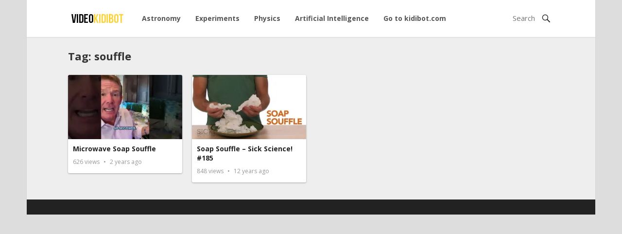

--- FILE ---
content_type: text/html; charset=UTF-8
request_url: https://video.kidibot.com/tag/souffle/
body_size: 4634
content:
<!DOCTYPE html><html lang="en-US"><head><meta charset="UTF-8"><meta name="viewport" content="width=device-width, initial-scale=1"><meta http-equiv="X-UA-Compatible" content="IE=edge"><meta name="HandheldFriendly" content="true"><link rel="profile" href="http://gmpg.org/xfn/11"><link href="https://fonts.googleapis.com/css?family=Open+Sans:400,400i,600,700" rel="stylesheet"><meta name='robots' content='index, follow, max-image-preview:large, max-snippet:-1, max-video-preview:-1' /><link rel="preload" href="https://video.kidibot.com/wp-content/plugins/rate-my-post/public/css/fonts/ratemypost.ttf" type="font/ttf" as="font" crossorigin="anonymous"><link media="all" href="https://video.kidibot.com/wp-content/cache/autoptimize/css/autoptimize_002a262aee23e5bf0dcc1fb0d753b565.css" rel="stylesheet"><title>souffle Archives - Video Kidibot</title><link rel="canonical" href="https://video.kidibot.com/tag/souffle/" /><meta property="og:locale" content="en_US" /><meta property="og:type" content="article" /><meta property="og:title" content="souffle Archives - Video Kidibot" /><meta property="og:url" content="https://video.kidibot.com/tag/souffle/" /><meta property="og:site_name" content="Video Kidibot" /><meta name="twitter:card" content="summary_large_image" /> <script type="application/ld+json" class="yoast-schema-graph">{"@context":"https://schema.org","@graph":[{"@type":"CollectionPage","@id":"https://video.kidibot.com/tag/souffle/","url":"https://video.kidibot.com/tag/souffle/","name":"souffle Archives - Video Kidibot","isPartOf":{"@id":"https://video.kidibot.com/#website"},"primaryImageOfPage":{"@id":"https://video.kidibot.com/tag/souffle/#primaryimage"},"image":{"@id":"https://video.kidibot.com/tag/souffle/#primaryimage"},"thumbnailUrl":"https://i0.wp.com/video.kidibot.com/wp-content/uploads/2023/09/17699-microwave-soap-souffle.jpg?fit=480%2C360&ssl=1","breadcrumb":{"@id":"https://video.kidibot.com/tag/souffle/#breadcrumb"},"inLanguage":"en-US"},{"@type":"ImageObject","inLanguage":"en-US","@id":"https://video.kidibot.com/tag/souffle/#primaryimage","url":"https://i0.wp.com/video.kidibot.com/wp-content/uploads/2023/09/17699-microwave-soap-souffle.jpg?fit=480%2C360&ssl=1","contentUrl":"https://i0.wp.com/video.kidibot.com/wp-content/uploads/2023/09/17699-microwave-soap-souffle.jpg?fit=480%2C360&ssl=1","width":480,"height":360,"caption":"Microwave Soap Souffle"},{"@type":"BreadcrumbList","@id":"https://video.kidibot.com/tag/souffle/#breadcrumb","itemListElement":[{"@type":"ListItem","position":1,"name":"Home","item":"https://video.kidibot.com/"},{"@type":"ListItem","position":2,"name":"souffle"}]},{"@type":"WebSite","@id":"https://video.kidibot.com/#website","url":"https://video.kidibot.com/","name":"Video Kidibot","description":"We learning through playing, watching educational videos","potentialAction":[{"@type":"SearchAction","target":{"@type":"EntryPoint","urlTemplate":"https://video.kidibot.com/?s={search_term_string}"},"query-input":{"@type":"PropertyValueSpecification","valueRequired":true,"valueName":"search_term_string"}}],"inLanguage":"en-US"}]}</script> <link rel='dns-prefetch' href='//stats.wp.com' /><link rel='preconnect' href='//c0.wp.com' /><link rel='preconnect' href='//i0.wp.com' /><link rel="alternate" type="application/rss+xml" title="Video Kidibot &raquo; Feed" href="https://video.kidibot.com/feed/" /><link rel="alternate" type="application/rss+xml" title="Video Kidibot &raquo; Comments Feed" href="https://video.kidibot.com/comments/feed/" /> <script type="text/javascript" id="wpp-js" src="https://video.kidibot.com/wp-content/plugins/wordpress-popular-posts/assets/js/wpp.min.js?ver=7.3.6" data-sampling="0" data-sampling-rate="100" data-api-url="https://video.kidibot.com/wp-json/wordpress-popular-posts" data-post-id="0" data-token="312e019092" data-lang="0" data-debug="0"></script> <link rel="alternate" type="application/rss+xml" title="Video Kidibot &raquo; souffle Tag Feed" href="https://video.kidibot.com/tag/souffle/feed/" /> <script type="text/javascript" src="https://video.kidibot.com/wp-includes/js/jquery/jquery.min.js?ver=3.7.1" id="jquery-core-js"></script> <link rel="https://api.w.org/" href="https://video.kidibot.com/wp-json/" /><link rel="alternate" title="JSON" type="application/json" href="https://video.kidibot.com/wp-json/wp/v2/tags/6259" /><link rel="EditURI" type="application/rsd+xml" title="RSD" href="https://video.kidibot.com/xmlrpc.php?rsd" /><meta name="generator" content="WordPress 6.9" /><meta property="og:title" content="Microwave Soap Souffle" /><meta property="og:site_name" content="Video Kidibot" /><meta property="og:url" content="https://video.kidibot.com/microwave-soap-souffle/" /><meta property="og:description" content="We learning through playing, watching educational videos" /><meta property="og:locale" content="en_US" /><meta property="og:type" content="website"/><meta property="og:updated_time" content="September 18, 2023" />  <script async src="https://www.googletagmanager.com/gtag/js?id=UA-19836510-36"></script> <script>window.dataLayer = window.dataLayer || [];
  function gtag(){dataLayer.push(arguments);}
  gtag('js', new Date());
 
  gtag('config', 'UA-19836510-36');</script> </head><body class="archive tag tag-souffle tag-6259 wp-theme-kidivideo group-blog hfeed"><div id="page" class="site"><header id="masthead" class="site-header container"><div class="site-branding"><div id="logo"> <span class="helper"></span> <a href="https://video.kidibot.com/" rel="home"> <img src="https://video.kidibot.com/wp-content/uploads/2020/03/videokidibot.jpg" alt=""/> </a></div></div><nav id="primary-nav" class="main-navigation"><div class="menu-menu-principal-container"><ul id="primary-menu" class="sf-menu"><li id="menu-item-116" class="menu-item menu-item-type-custom menu-item-object-custom menu-item-116"><a href="https://video.kidibot.com/category/astronomy">Astronomy</a></li><li id="menu-item-177" class="menu-item menu-item-type-taxonomy menu-item-object-category menu-item-177"><a href="https://video.kidibot.com/category/experiments/">Experiments</a></li><li id="menu-item-52" class="menu-item menu-item-type-custom menu-item-object-custom menu-item-52"><a href="https://video.kidibot.com/category/physics">Physics</a></li><li id="menu-item-1630" class="menu-item menu-item-type-taxonomy menu-item-object-category menu-item-1630"><a href="https://video.kidibot.com/category/artificial-intelligence/">Artificial Intelligence</a></li><li id="menu-item-53" class="menu-item menu-item-type-custom menu-item-object-custom menu-item-53"><a href="https://www.kidibot.com">Go to kidibot.com</a></li></ul></div></nav><div id="slick-mobile-menu"></div> <span class="search-icon"> <span class="genericon genericon-search"></span> <span class="genericon genericon-close"></span> </span><div class="header-search"><form id="searchform" method="get" action="https://video.kidibot.com/"> <input type="search" name="s" class="search-input" placeholder="Search" autocomplete="off"> <button type="submit" class="search-submit"><span class="genericon genericon-search"></span></button></form></div></header><div id="content" class="site-content clear"><div id="primary" class="content-area layout-1c clear"><div id="main" class="site-main clear"><div class="section-header inner-wrap"><h1> Tag: <span>souffle</span></h1></div> <img src="https://video.kidibot.com/wp-content/themes/kidivideo/assets/img/ajax-loader.gif" class="ajax-loader" alt="Loading..."/><div class="content-block clear"><div class="hentry "> <a class="thumbnail-link" href="https://video.kidibot.com/microwave-soap-souffle/"><div class="thumbnail-wrap"> <img width="320" height="180" src="https://i0.wp.com/video.kidibot.com/wp-content/uploads/2023/09/17699-microwave-soap-souffle.jpg?resize=320%2C180&amp;ssl=1" class="attachment-general-thumb size-general-thumb wp-post-image" alt="Microwave Soap Souffle" decoding="async" fetchpriority="high" /> <span class="genericon genericon-play"></span></div> </a><div class="entry-overview"><h2 class="entry-title"><a href="https://video.kidibot.com/microwave-soap-souffle/">Microwave Soap Souffle</a></h2><div class="entry-meta"> <span class="entry-views"> <span class="view-count">626</span> Views </span> <span class="entry-date"> 2 years ago </span></div></div></div><div class="hentry "> <a class="thumbnail-link" href="https://video.kidibot.com/soap-souffle-sick-science-185/"><div class="thumbnail-wrap"> <img width="320" height="180" src="https://i0.wp.com/video.kidibot.com/wp-content/uploads/2020/01/4340/soap-souffle-sick-science-185.jpg?resize=320%2C180&amp;ssl=1" class="attachment-general-thumb size-general-thumb wp-post-image" alt="Soap Souffle &#8211; Sick Science! #185" decoding="async" /> <span class="genericon genericon-play"></span></div> </a><div class="entry-overview"><h2 class="entry-title"><a href="https://video.kidibot.com/soap-souffle-sick-science-185/">Soap Souffle &#8211; Sick Science! #185</a></h2><div class="entry-meta"> <span class="entry-views"> <span class="view-count">848</span> Views </span> <span class="entry-date"> 12 years ago </span></div></div></div></div></div></div></div><footer id="colophon" class="site-footer clear"><div id="site-bottom"><div class="inner-wrap clear"><div class="footer-nav"></div></div></div></footer></div> <script type="speculationrules">{"prefetch":[{"source":"document","where":{"and":[{"href_matches":"/*"},{"not":{"href_matches":["/wp-*.php","/wp-admin/*","/wp-content/uploads/*","/wp-content/*","/wp-content/plugins/*","/wp-content/themes/kidivideo/*","/*\\?(.+)"]}},{"not":{"selector_matches":"a[rel~=\"nofollow\"]"}},{"not":{"selector_matches":".no-prefetch, .no-prefetch a"}}]},"eagerness":"conservative"}]}</script> <script type="text/javascript" id="rate-my-post-js-extra">var rmp_frontend = {"admin_ajax":"https://video.kidibot.com/wp-admin/admin-ajax.php","postID":"17699","noVotes":"No votes so far! Be the first to rate this post.","cookie":"You already voted! This vote will not be counted!","afterVote":"Thank you for rating this post!","notShowRating":"1","social":"2","feedback":"2","cookieDisable":"1","emptyFeedback":"Please insert your feedback in the box above!","hoverTexts":"2","preventAccidental":"1","grecaptcha":"1","siteKey":"","turnstile":"1","turnstileSiteKey":"","turnstileTheme":"auto","turnstileSize":"normal","votingPriv":"1","loggedIn":"","positiveThreshold":"3","ajaxLoad":"1","disableClearCache":"1","nonce":"510727c231","is_not_votable":"false"};
//# sourceURL=rate-my-post-js-extra</script> <script type="text/javascript" src="https://video.kidibot.com/wp-content/cache/autoptimize/js/autoptimize_single_5ee990907b315027da600eeeaee2e04b.js?ver=6.9" id="html5-js"></script> <script type="text/javascript" id="jetpack-stats-js-before">_stq = window._stq || [];
_stq.push([ "view", {"v":"ext","blog":"173970276","post":"0","tz":"-5","srv":"video.kidibot.com","arch_tag":"souffle","arch_results":"2","j":"1:15.4"} ]);
_stq.push([ "clickTrackerInit", "173970276", "0" ]);
//# sourceURL=jetpack-stats-js-before</script> <script type="text/javascript" src="https://stats.wp.com/e-202605.js" id="jetpack-stats-js" defer="defer" data-wp-strategy="defer"></script> <script id="wp-emoji-settings" type="application/json">{"baseUrl":"https://s.w.org/images/core/emoji/17.0.2/72x72/","ext":".png","svgUrl":"https://s.w.org/images/core/emoji/17.0.2/svg/","svgExt":".svg","source":{"concatemoji":"https://video.kidibot.com/wp-includes/js/wp-emoji-release.min.js?ver=6.9"}}</script> <script type="module">/*! This file is auto-generated */
const a=JSON.parse(document.getElementById("wp-emoji-settings").textContent),o=(window._wpemojiSettings=a,"wpEmojiSettingsSupports"),s=["flag","emoji"];function i(e){try{var t={supportTests:e,timestamp:(new Date).valueOf()};sessionStorage.setItem(o,JSON.stringify(t))}catch(e){}}function c(e,t,n){e.clearRect(0,0,e.canvas.width,e.canvas.height),e.fillText(t,0,0);t=new Uint32Array(e.getImageData(0,0,e.canvas.width,e.canvas.height).data);e.clearRect(0,0,e.canvas.width,e.canvas.height),e.fillText(n,0,0);const a=new Uint32Array(e.getImageData(0,0,e.canvas.width,e.canvas.height).data);return t.every((e,t)=>e===a[t])}function p(e,t){e.clearRect(0,0,e.canvas.width,e.canvas.height),e.fillText(t,0,0);var n=e.getImageData(16,16,1,1);for(let e=0;e<n.data.length;e++)if(0!==n.data[e])return!1;return!0}function u(e,t,n,a){switch(t){case"flag":return n(e,"\ud83c\udff3\ufe0f\u200d\u26a7\ufe0f","\ud83c\udff3\ufe0f\u200b\u26a7\ufe0f")?!1:!n(e,"\ud83c\udde8\ud83c\uddf6","\ud83c\udde8\u200b\ud83c\uddf6")&&!n(e,"\ud83c\udff4\udb40\udc67\udb40\udc62\udb40\udc65\udb40\udc6e\udb40\udc67\udb40\udc7f","\ud83c\udff4\u200b\udb40\udc67\u200b\udb40\udc62\u200b\udb40\udc65\u200b\udb40\udc6e\u200b\udb40\udc67\u200b\udb40\udc7f");case"emoji":return!a(e,"\ud83e\u1fac8")}return!1}function f(e,t,n,a){let r;const o=(r="undefined"!=typeof WorkerGlobalScope&&self instanceof WorkerGlobalScope?new OffscreenCanvas(300,150):document.createElement("canvas")).getContext("2d",{willReadFrequently:!0}),s=(o.textBaseline="top",o.font="600 32px Arial",{});return e.forEach(e=>{s[e]=t(o,e,n,a)}),s}function r(e){var t=document.createElement("script");t.src=e,t.defer=!0,document.head.appendChild(t)}a.supports={everything:!0,everythingExceptFlag:!0},new Promise(t=>{let n=function(){try{var e=JSON.parse(sessionStorage.getItem(o));if("object"==typeof e&&"number"==typeof e.timestamp&&(new Date).valueOf()<e.timestamp+604800&&"object"==typeof e.supportTests)return e.supportTests}catch(e){}return null}();if(!n){if("undefined"!=typeof Worker&&"undefined"!=typeof OffscreenCanvas&&"undefined"!=typeof URL&&URL.createObjectURL&&"undefined"!=typeof Blob)try{var e="postMessage("+f.toString()+"("+[JSON.stringify(s),u.toString(),c.toString(),p.toString()].join(",")+"));",a=new Blob([e],{type:"text/javascript"});const r=new Worker(URL.createObjectURL(a),{name:"wpTestEmojiSupports"});return void(r.onmessage=e=>{i(n=e.data),r.terminate(),t(n)})}catch(e){}i(n=f(s,u,c,p))}t(n)}).then(e=>{for(const n in e)a.supports[n]=e[n],a.supports.everything=a.supports.everything&&a.supports[n],"flag"!==n&&(a.supports.everythingExceptFlag=a.supports.everythingExceptFlag&&a.supports[n]);var t;a.supports.everythingExceptFlag=a.supports.everythingExceptFlag&&!a.supports.flag,a.supports.everything||((t=a.source||{}).concatemoji?r(t.concatemoji):t.wpemoji&&t.twemoji&&(r(t.twemoji),r(t.wpemoji)))});
//# sourceURL=https://video.kidibot.com/wp-includes/js/wp-emoji-loader.min.js</script> <script defer src="https://video.kidibot.com/wp-content/cache/autoptimize/js/autoptimize_72c08b7d119e3f2dc05cfe4168b2b759.js"></script></body></html>